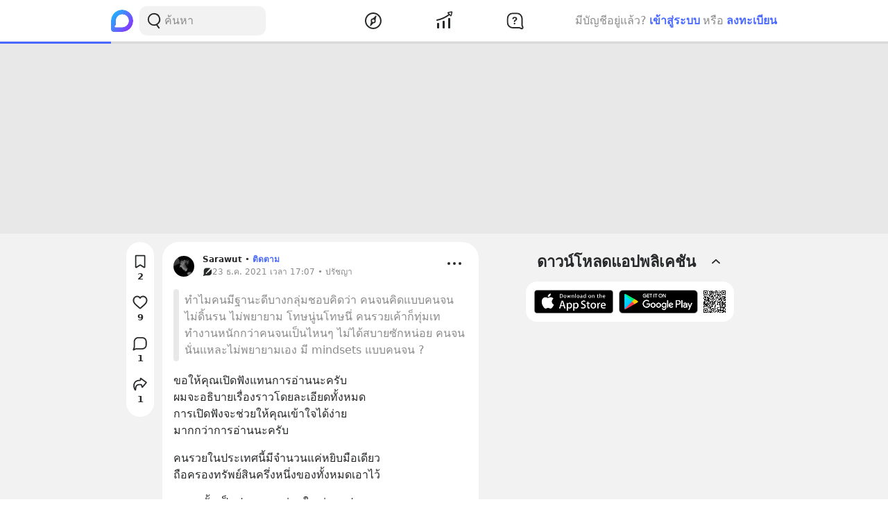

--- FILE ---
content_type: text/html; charset=utf-8
request_url: https://www.google.com/recaptcha/api2/aframe
body_size: 266
content:
<!DOCTYPE HTML><html><head><meta http-equiv="content-type" content="text/html; charset=UTF-8"></head><body><script nonce="6sY26cJTX_NPdM2SucIhIg">/** Anti-fraud and anti-abuse applications only. See google.com/recaptcha */ try{var clients={'sodar':'https://pagead2.googlesyndication.com/pagead/sodar?'};window.addEventListener("message",function(a){try{if(a.source===window.parent){var b=JSON.parse(a.data);var c=clients[b['id']];if(c){var d=document.createElement('img');d.src=c+b['params']+'&rc='+(localStorage.getItem("rc::a")?sessionStorage.getItem("rc::b"):"");window.document.body.appendChild(d);sessionStorage.setItem("rc::e",parseInt(sessionStorage.getItem("rc::e")||0)+1);localStorage.setItem("rc::h",'1769674853682');}}}catch(b){}});window.parent.postMessage("_grecaptcha_ready", "*");}catch(b){}</script></body></html>